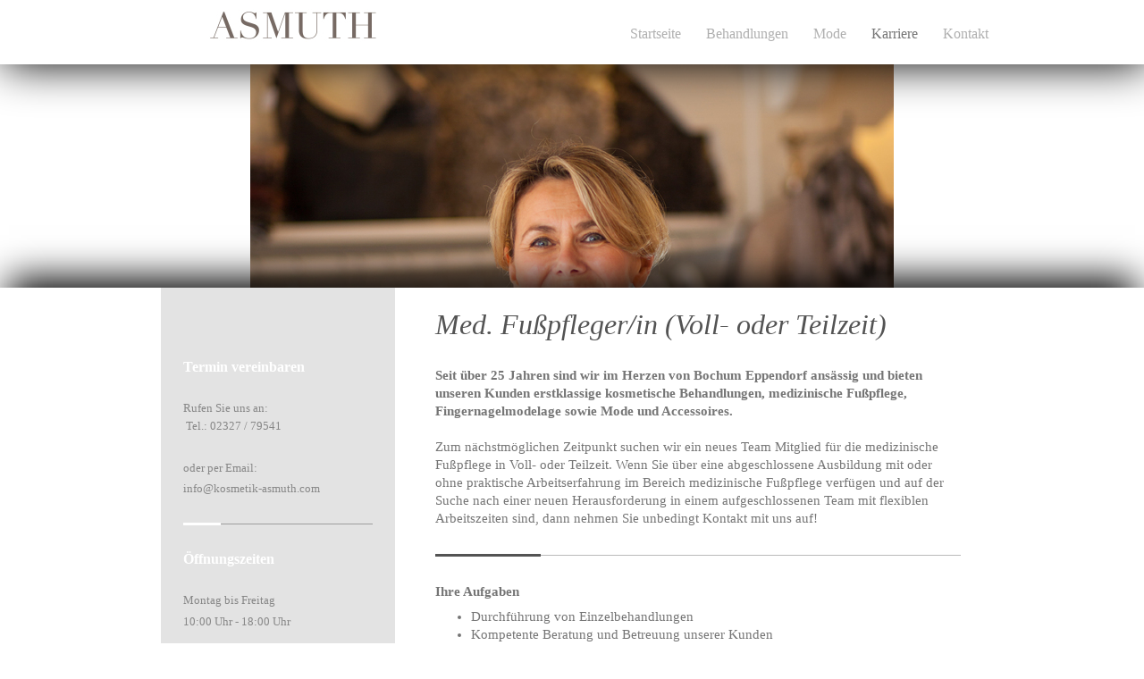

--- FILE ---
content_type: text/html; charset=UTF-8
request_url: https://www.kosmetik-asmuth.com/karriere/
body_size: 5209
content:
<!DOCTYPE html>
<html lang="de"  ><head prefix="og: http://ogp.me/ns# fb: http://ogp.me/ns/fb# business: http://ogp.me/ns/business#">
    <meta http-equiv="Content-Type" content="text/html; charset=utf-8"/>
    <meta name="generator" content="IONOS MyWebsite"/>
        
    <link rel="dns-prefetch" href="//cdn.website-start.de/"/>
    <link rel="dns-prefetch" href="//105.mod.mywebsite-editor.com"/>
    <link rel="dns-prefetch" href="https://105.sb.mywebsite-editor.com/"/>
    <link rel="shortcut icon" href="//cdn.website-start.de/favicon.ico"/>
        <title>Kosmetik Asmuth - Karriere</title>
    <style type="text/css">@media screen and (max-device-width: 1024px) {.diyw a.switchViewWeb {display: inline !important;}}</style>
    <style type="text/css">@media screen and (min-device-width: 1024px) {
            .mediumScreenDisabled { display:block }
            .smallScreenDisabled { display:block }
        }
        @media screen and (max-device-width: 1024px) { .mediumScreenDisabled { display:none } }
        @media screen and (max-device-width: 568px) { .smallScreenDisabled { display:none } }
                @media screen and (min-width: 1024px) {
            .mobilepreview .mediumScreenDisabled { display:block }
            .mobilepreview .smallScreenDisabled { display:block }
        }
        @media screen and (max-width: 1024px) { .mobilepreview .mediumScreenDisabled { display:none } }
        @media screen and (max-width: 568px) { .mobilepreview .smallScreenDisabled { display:none } }</style>
    <meta name="viewport" content="width=device-width, initial-scale=1, maximum-scale=1, minimal-ui"/>

<meta name="format-detection" content="telephone=no"/>
        <meta name="keywords" content="kosmetik, fusspflege, fußpflege, nagelstudio, naildesign french nails, dmk, dekoartikel, accessoires, maniküre, pediküre, bochum eppendorf wattenscheid, karin asmuth, deko, academie, clarins, holland möbel, french nails, gesichtsbehandlung, akne, gesichtsreinigung, massage, fußreflexzonen massage, handtaschen, schmuck, mode,"/>
            <meta name="description" content="Neue Seite"/>
            <meta name="robots" content="index,follow"/>
        <link href="//cdn.website-start.de/templates/2107/style.css?1758547156484" rel="stylesheet" type="text/css"/>
    <link href="https://www.kosmetik-asmuth.com/s/style/theming.css?1691501817" rel="stylesheet" type="text/css"/>
    <link href="//cdn.website-start.de/app/cdn/min/group/web.css?1758547156484" rel="stylesheet" type="text/css"/>
<link href="//cdn.website-start.de/app/cdn/min/moduleserver/css/de_DE/common,facebook,shoppingbasket?1758547156484" rel="stylesheet" type="text/css"/>
    <link href="//cdn.website-start.de/app/cdn/min/group/mobilenavigation.css?1758547156484" rel="stylesheet" type="text/css"/>
    <link href="https://105.sb.mywebsite-editor.com/app/logstate2-css.php?site=741991954&amp;t=1769951570" rel="stylesheet" type="text/css"/>

<script type="text/javascript">
    /* <![CDATA[ */
var stagingMode = '';
    /* ]]> */
</script>
<script src="https://105.sb.mywebsite-editor.com/app/logstate-js.php?site=741991954&amp;t=1769951570"></script>

    <link href="//cdn.website-start.de/templates/2107/print.css?1758547156484" rel="stylesheet" media="print" type="text/css"/>
    <script type="text/javascript">
    /* <![CDATA[ */
    var systemurl = 'https://105.sb.mywebsite-editor.com/';
    var webPath = '/';
    var proxyName = '';
    var webServerName = 'www.kosmetik-asmuth.com';
    var sslServerUrl = 'https://www.kosmetik-asmuth.com';
    var nonSslServerUrl = 'http://www.kosmetik-asmuth.com';
    var webserverProtocol = 'http://';
    var nghScriptsUrlPrefix = '//105.mod.mywebsite-editor.com';
    var sessionNamespace = 'DIY_SB';
    var jimdoData = {
        cdnUrl:  '//cdn.website-start.de/',
        messages: {
            lightBox: {
    image : 'Bild',
    of: 'von'
}

        },
        isTrial: 0,
        pageId: 924145849    };
    var script_basisID = "741991954";

    diy = window.diy || {};
    diy.web = diy.web || {};

        diy.web.jsBaseUrl = "//cdn.website-start.de/s/build/";

    diy.context = diy.context || {};
    diy.context.type = diy.context.type || 'web';
    /* ]]> */
</script>

<script type="text/javascript" src="//cdn.website-start.de/app/cdn/min/group/web.js?1758547156484" crossorigin="anonymous"></script><script type="text/javascript" src="//cdn.website-start.de/s/build/web.bundle.js?1758547156484" crossorigin="anonymous"></script><script type="text/javascript" src="//cdn.website-start.de/app/cdn/min/group/mobilenavigation.js?1758547156484" crossorigin="anonymous"></script><script src="//cdn.website-start.de/app/cdn/min/moduleserver/js/de_DE/common,facebook,shoppingbasket?1758547156484"></script>
<script type="text/javascript" src="https://cdn.website-start.de/proxy/apps/oihe2p/resource/dependencies/"></script><script type="text/javascript">
                    if (typeof require !== 'undefined') {
                        require.config({
                            waitSeconds : 10,
                            baseUrl : 'https://cdn.website-start.de/proxy/apps/oihe2p/js/'
                        });
                    }
                </script><script type="text/javascript" src="//cdn.website-start.de/app/cdn/min/group/pfcsupport.js?1758547156484" crossorigin="anonymous"></script>    <meta property="og:type" content="business.business"/>
    <meta property="og:url" content="https://www.kosmetik-asmuth.com/karriere/"/>
    <meta property="og:title" content="Kosmetik Asmuth - Karriere"/>
            <meta property="og:description" content="Neue Seite"/>
                <meta property="og:image" content="https://www.kosmetik-asmuth.com/s/misc/logo.jpg?t=1762407808"/>
        <meta property="business:contact_data:country_name" content="Deutschland"/>
    <meta property="business:contact_data:street_address" content="Am Thie 28"/>
    <meta property="business:contact_data:locality" content="Bochum"/>
    
    <meta property="business:contact_data:email" content="info@kosmetik-asmuth.com"/>
    <meta property="business:contact_data:postal_code" content="44869"/>
    <meta property="business:contact_data:phone_number" content="+49 02327 79541"/>
    
    
<meta property="business:hours:day" content="MONDAY"/><meta property="business:hours:start" content="09:00"/><meta property="business:hours:end" content="18:00"/><meta property="business:hours:day" content="WEDNESDAY"/><meta property="business:hours:start" content="09:00"/><meta property="business:hours:end" content="18:00"/><meta property="business:hours:day" content="FRIDAY"/><meta property="business:hours:start" content="09:00"/><meta property="business:hours:end" content="18:00"/><meta property="business:hours:day" content="TUESDAY"/><meta property="business:hours:start" content="09:00"/><meta property="business:hours:end" content="20:00"/><meta property="business:hours:day" content="THURSDAY"/><meta property="business:hours:start" content="09:00"/><meta property="business:hours:end" content="20:00"/><meta property="business:hours:day" content="SATURDAY"/><meta property="business:hours:start" content="09:00"/><meta property="business:hours:end" content="14:00"/></head>


<body class="body diyBgActive  cc-pagemode-default diyfeSidebarLeft diy-market-de_DE" data-pageid="924145849" id="page-924145849">
    
    <div class="diyw">
        <div class="diyweb">
    <div id="diywebHeader" class="diywebHeader diyfeCA diyfeCA2">
        <div class="diywebLiveArea">
            
<nav id="diyfeMobileNav" class="diyfeCA diyfeCA2" role="navigation">
    <a title="Navigation aufklappen/zuklappen">Navigation aufklappen/zuklappen</a>
    <ul class="mainNav1"><li class=" hasSubNavigation"><a data-page-id="920046294" href="https://www.kosmetik-asmuth.com/" class=" level_1"><span>Startseite</span></a></li><li class=" hasSubNavigation"><a data-page-id="920046298" href="https://www.kosmetik-asmuth.com/behandlungen/" class=" level_1"><span>Behandlungen</span></a><span class="diyfeDropDownSubOpener">&nbsp;</span><div class="diyfeDropDownSubList diyfeCA diyfeCA3"><ul class="mainNav2"><li class=" hasSubNavigation"><a data-page-id="923979870" href="https://www.kosmetik-asmuth.com/behandlungen/meso-behandlung/" class=" level_2"><span>MESO Behandlung</span></a></li><li class=" hasSubNavigation"><a data-page-id="920046299" href="https://www.kosmetik-asmuth.com/behandlungen/dmk-hautbehandlungen/" class=" level_2"><span>DMK Hautbehandlungen</span></a><span class="diyfeDropDownSubOpener">&nbsp;</span><div class="diyfeDropDownSubList diyfeCA diyfeCA3"><ul class="mainNav3"><li class=" hasSubNavigation"><a data-page-id="923935105" href="https://www.kosmetik-asmuth.com/behandlungen/dmk-hautbehandlungen/wie-funktioniert-es/" class=" level_3"><span>Wie funktioniert es?</span></a></li><li class=" hasSubNavigation"><a data-page-id="923935112" href="https://www.kosmetik-asmuth.com/behandlungen/dmk-hautbehandlungen/ergebnisse/" class=" level_3"><span>Ergebnisse</span></a></li></ul></div></li><li class=" hasSubNavigation"><a data-page-id="920046302" href="https://www.kosmetik-asmuth.com/behandlungen/kosmetik/" class=" level_2"><span>Kosmetik</span></a></li><li class=" hasSubNavigation"><a data-page-id="923911294" href="https://www.kosmetik-asmuth.com/behandlungen/fußpflege/" class=" level_2"><span>Fußpflege</span></a></li><li class=" hasSubNavigation"><a data-page-id="923911613" href="https://www.kosmetik-asmuth.com/behandlungen/maniküre/" class=" level_2"><span>Maniküre</span></a></li><li class=" hasSubNavigation"><a data-page-id="923937444" href="https://www.kosmetik-asmuth.com/behandlungen/wimpern-augenbrauen/" class=" level_2"><span>Wimpern &amp; Augenbrauen</span></a></li><li class=" hasSubNavigation"><a data-page-id="924108996" href="https://www.kosmetik-asmuth.com/behandlungen/haarentfernung/" class=" level_2"><span>Haarentfernung</span></a></li></ul></div></li><li class=" hasSubNavigation"><a data-page-id="920046310" href="https://www.kosmetik-asmuth.com/mode/" class=" level_1"><span>Mode</span></a></li><li class="current hasSubNavigation"><a data-page-id="924145849" href="https://www.kosmetik-asmuth.com/karriere/" class="current level_1"><span>Karriere</span></a></li><li class=" hasSubNavigation"><a data-page-id="920046306" href="https://www.kosmetik-asmuth.com/kontakt/" class=" level_1"><span>Kontakt</span></a><span class="diyfeDropDownSubOpener">&nbsp;</span><div class="diyfeDropDownSubList diyfeCA diyfeCA3"><ul class="mainNav2"><li class=" hasSubNavigation"><a data-page-id="920046307" href="https://www.kosmetik-asmuth.com/kontakt/impressum/" class=" level_2"><span>Impressum</span></a></li></ul></div></li></ul></nav>
            <div id="diywebLogoArea" class="diyfeGE diywebLogoArea">
                
    <style type="text/css" media="all">
        /* <![CDATA[ */
                .diyw #website-logo {
            text-align: center !important;
                        padding: 0px 0;
                    }
        
                /* ]]> */
    </style>

    <div id="website-logo">
            <a href="https://www.kosmetik-asmuth.com/"><img class="website-logo-image" width="188" src="https://www.kosmetik-asmuth.com/s/misc/logo.jpg?t=1762407809" alt=""/></a>

            
            </div>


            </div>
            <div class="diyfeGE diywebNav diywebNavHorizontal diywebNavMain diywebNav1">
                <div class="webnavigation"><ul id="mainNav1" class="mainNav1"><li class="navTopItemGroup_1"><a data-page-id="920046294" href="https://www.kosmetik-asmuth.com/" class="level_1"><span>Startseite</span></a></li><li class="navTopItemGroup_2"><a data-page-id="920046298" href="https://www.kosmetik-asmuth.com/behandlungen/" class="level_1"><span>Behandlungen</span></a></li><li class="navTopItemGroup_3"><a data-page-id="920046310" href="https://www.kosmetik-asmuth.com/mode/" class="level_1"><span>Mode</span></a></li><li class="navTopItemGroup_4"><a data-page-id="924145849" href="https://www.kosmetik-asmuth.com/karriere/" class="current level_1"><span>Karriere</span></a></li><li class="navTopItemGroup_5"><a data-page-id="920046306" href="https://www.kosmetik-asmuth.com/kontakt/" class="level_1"><span>Kontakt</span></a></li></ul></div>
                <div id="diywebAppContainer1st"></div>
            </div>
        </div>
    </div>
    <div id="diywebEmotionHeader" class="diywebEmotionHeader">
        <div class="diywebLiveArea">
            <div class="diywebMainGutter">
                <div class="diyfeGE">
                    <div class="diywebGutter">
                    </div>
                </div>
            </div>
        </div>
    </div>
    <div id="diywebContent" class="diywebContent diyfeCA diyfeCA1">
        <div class="diywebLiveArea">
            <div class="diywebMainGutter">
                <div class="diyfeGridGroup">
                    <div class="diywebMain diyfeGE">
                        <div class="diywebGutter">
                            
        <div id="content_area">
        	<div id="content_start"></div>
        	
        
        <div id="matrix_1026556831" class="sortable-matrix" data-matrixId="1026556831"><div class="n module-type-header diyfeLiveArea "> <h1><span class="diyfeDecoration">Med. Fußpfleger/in (Voll- oder Teilzeit)</span></h1> </div><div class="n module-type-text diyfeLiveArea "> <p><strong>Seit über 25 Jahren sind wir im Herzen von Bochum Eppendorf ansässig und bieten unseren Kunden erstklassige kosmetische Behandlungen, medizinische Fußpflege, Fingernagelmodelage sowie Mode
und Accessoires. </strong></p>
<p> </p>
<p>Zum nächstmöglichen Zeitpunkt suchen wir ein neues Team Mitglied für die medizinische Fußpflege in Voll- oder Teilzeit. Wenn Sie über eine abgeschlossene Ausbildung mit oder ohne praktische
Arbeitserfahrung im Bereich medizinische Fußpflege verfügen und auf der Suche nach einer neuen Herausforderung in einem aufgeschlossenen Team mit flexiblen Arbeitszeiten sind, dann nehmen Sie
unbedingt Kontakt mit uns auf! </p> </div><div class="n module-type-hr diyfeLiveArea "> <div style="padding: 0px 0px">
    <div class="hr"></div>
</div>
 </div><div class="n module-type-text diyfeLiveArea "> <p><strong>Ihre Aufgaben</strong></p>
<ul>
<li>Durchführung von Einzelbehandlungen</li>
<li>Kompetente Beratung und Betreuung unserer Kunden</li>
<li>Aufbereitung von Instrumenten &amp; Behandlungsräumen</li>
<li>Terminplanung und -koordination</li>
</ul>
<p style="font-family:Noto Sans, Helvetica Neue, Helvetica, Arial, sans-serif;color:rgb(45, 45, 45);font-size:14px;"> </p>
<p style="font-family:Noto Sans, Helvetica Neue, Helvetica, Arial, sans-serif;color:rgb(45, 45, 45);font-size:14px;"><strong><span style="color: rgb(117, 117, 117); font-family: Georgia, serif; font-size: 15px;">Ihr Profil</span></strong></p>
<ul>
<li>Abgeschlossene Berufsausbildung im Bereich med. Fußpflege</li>
<li>Spaß am Umgang mit unterschiedlichen Kundengruppen</li>
<li>Selbständige, teamfähige, zuverlässige und engagierte Arbeitsweise</li>
</ul>
<p style="font-family:Noto Sans, Helvetica Neue, Helvetica, Arial, sans-serif;color:rgb(45, 45, 45);font-size:14px;"> </p>
<p style="font-family:Noto Sans, Helvetica Neue, Helvetica, Arial, sans-serif;color:rgb(45, 45, 45);font-size:14px;"><strong><span style="color: rgb(117, 117, 117); font-family: Georgia, serif; font-size: 15px;">Wir bieten</span></strong></p>
<ul>
<li>Interessante und abwechslungsreiche Tätigkeit</li>
<li>eine attraktive Willkommensprämie</li>
<li>Unbefristetes Arbeitsverhältnis für eine Zusammenarbeit mit Perspektive</li>
<li>Sehr gute Weiterbildungsmöglichkeiten</li>
<li>Vergütung entsprechend Ihren Kenntnissen und Fähigkeiten</li>
<li>Vielseitige Mitarbeiterbenefits </li>
</ul> </div><div class="n module-type-hr diyfeLiveArea "> <div style="padding: 0px 0px">
    <div class="hr"></div>
</div>
 </div><div class="n module-type-text diyfeLiveArea "> <p><strong>Haben wir Ihr Interesse geweckt? </strong></p>
<p>Dann melden Sie sich gerne bei uns per Email oder rufen Sie uns an!</p>
<p> </p>
<p><strong>Karin Asmuth</strong></p>
<p>Telefon: 0172/2843503</p>
<p>Email: info@kosmetik-asmuth.com </p> </div></div>
        
        
        </div>
                        </div>
                    </div>
                    <div class="diywebSecondary diyfeCA diyfeCA3 diyfeGE">
                        <div class="diywebNav diywebNav23">
                            <div class="diywebGutter">
                                <div class="webnavigation"></div>
                            </div>
                        </div>
                        <div class="diywebSidebar">
                            <div class="diywebGutter">
                                <div id="matrix_1024244509" class="sortable-matrix" data-matrixId="1024244509"><div class="n module-type-header diyfeLiveArea "> <h2><span class="diyfeDecoration">Termin vereinbaren</span></h2> </div><div class="n module-type-text diyfeLiveArea "> <p>Rufen Sie uns an:<br/>
 Tel.: 02327 / 79541</p>
<p> </p>
<p>oder per Email:</p>
<p>info@kosmetik-asmuth.com</p> </div><div class="n module-type-hr diyfeLiveArea "> <div style="padding: 0px 0px">
    <div class="hr"></div>
</div>
 </div><div class="n module-type-header diyfeLiveArea "> <h2><span class="diyfeDecoration">Öffnungszeiten</span></h2> </div><div class="n module-type-text diyfeLiveArea "> <p>Montag bis Freitag</p>
<p>10:00 Uhr - 18:00 Uhr</p>
<p> </p>
<p>Samstag</p>
<p>10:00 Uhr - 14:00 Uhr</p> </div><div class="n module-type-hr diyfeLiveArea "> <div style="padding: 0px 0px">
    <div class="hr"></div>
</div>
 </div><div class="n module-type-remoteModule-facebook diyfeLiveArea ">             <div id="modul_5793492217_content"><div id="NGH5793492217_main">
    <div class="facebook-content">
            </div>
</div>
</div><script>/* <![CDATA[ */var __NGHModuleInstanceData5793492217 = __NGHModuleInstanceData5793492217 || {};__NGHModuleInstanceData5793492217.server = 'http://105.mod.mywebsite-editor.com';__NGHModuleInstanceData5793492217.data_web = {};var m = mm[5793492217] = new Facebook(5793492217,42291,'facebook');if (m.initView_main != null) m.initView_main();/* ]]> */</script>
         </div></div>
                            </div>
                        </div>
                        <!-- .diywebSidebar -->
                    </div>
                    <!-- .diywebSecondary -->
                </div>
                <!-- .diyfeGridGroup -->
            </div>
            <!-- .diywebMainGutter -->
        </div>
    </div>
    <!-- .diywebContent -->
    <div id="diywebFooter" class="diywebFooter diyfeCA diyfeCA4 ">
        <div class="diywebLiveArea">
            <div class="diywebMainGutter">
                <div class="diyfeGE">
                    <div class="diywebGutter">
                        <div id="contentfooter">
    <div class="leftrow">
                        <a rel="nofollow" href="javascript:window.print();">
                    <img class="inline" height="14" width="18" src="//cdn.website-start.de/s/img/cc/printer.gif" alt=""/>
                    Druckversion                </a> <span class="footer-separator">|</span>
                <a href="https://www.kosmetik-asmuth.com/sitemap/">Sitemap</a>
                        <br/> © Kosmetik Asmuth<br/>
<br/>
            </div>
    <script type="text/javascript">
        window.diy.ux.Captcha.locales = {
            generateNewCode: 'Neuen Code generieren',
            enterCode: 'Bitte geben Sie den Code ein'
        };
        window.diy.ux.Cap2.locales = {
            generateNewCode: 'Neuen Code generieren',
            enterCode: 'Bitte geben Sie den Code ein'
        };
    </script>
    <div class="rightrow">
                    <span class="loggedout">
                <a rel="nofollow" id="login" href="https://login.1and1-editor.com/741991954/www.kosmetik-asmuth.com/de?pageId=924145849">
                    Login                </a>
            </span>
                <p><a class="diyw switchViewWeb" href="javascript:switchView('desktop');">Webansicht</a><a class="diyw switchViewMobile" href="javascript:switchView('mobile');">Mobile-Ansicht</a></p>
                <span class="loggedin">
            <a rel="nofollow" id="logout" href="https://105.sb.mywebsite-editor.com/app/cms/logout.php">Logout</a> <span class="footer-separator">|</span>
            <a rel="nofollow" id="edit" href="https://105.sb.mywebsite-editor.com/app/741991954/924145849/">Seite bearbeiten</a>
        </span>
    </div>
</div>
            <div id="loginbox" class="hidden">
                <script type="text/javascript">
                    /* <![CDATA[ */
                    function forgotpw_popup() {
                        var url = 'https://passwort.1und1.de/xml/request/RequestStart';
                        fenster = window.open(url, "fenster1", "width=600,height=400,status=yes,scrollbars=yes,resizable=yes");
                        // IE8 doesn't return the window reference instantly or at all.
                        // It may appear the call failed and fenster is null
                        if (fenster && fenster.focus) {
                            fenster.focus();
                        }
                    }
                    /* ]]> */
                </script>
                                <img class="logo" src="//cdn.website-start.de/s/img/logo.gif" alt="IONOS" title="IONOS"/>

                <div id="loginboxOuter"></div>
            </div>
        

                    </div>
                </div>
            </div>
        </div>
    </div>
    <!-- .diywebFooter -->
</div>
<!-- .diyweb -->
<script type="text/javascript">
    /* <![CDATA[ */
    var windowHeight = jQuery(window).height(),
            headerHeight = jQuery("#diywebHeader").height(),
            contentHeight = jQuery("#diywebContent").height() + jQuery("#diywebFooter").height(),
            emotionHeight = jQuery("#diywebEmotionHeader").height(),
            LogoOuterHeight = jQuery("#diywebLogoArea").height(),
            allHeight = headerHeight + contentHeight + emotionHeight;

    if (emotionHeight < LogoOuterHeight) {
        jQuery("#diywebEmotionHeader").height(LogoOuterHeight);
    } else if (allHeight < windowHeight) {
        jQuery("#diywebEmotionHeader").height(windowHeight - allHeight + 250);
    }
    /* ]]> */
</script>    </div>

    
    </body>


<!-- rendered at Thu, 06 Nov 2025 06:43:29 +0100 -->
</html>
